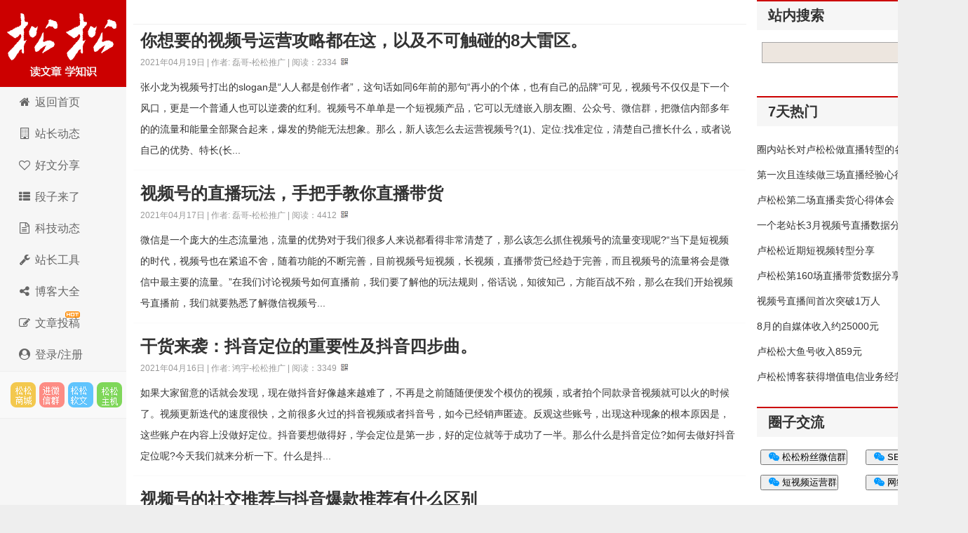

--- FILE ---
content_type: text/html; charset=utf-8
request_url: https://down.lusongsong.com/tags-1060_4.html
body_size: 11252
content:
 <!DOCTYPE html PUBLIC "-//W3C//DTD XHTML 1.0 Transitional//EN" "http://www.w3.org/TR/xhtml1/DTD/xhtml1-transitional.dtd"> <html xmlns="http://www.w3.org/1999/xhtml" xml:lang="zh-CN" lang="zh-CN"> <head> <meta http-equiv="Content-Type" content="text/html; charset=utf-8"/> <meta http-equiv="Content-Language" content="zh-CN"/> <meta name="viewport" content="width=device-width, initial-scale=1, maximum-scale=1"> <meta name="renderer" content="webkit"> <meta http-equiv="X-UA-Compatible" content="edge"/> <title>短视频 第4页 - 松松科技</title> <meta name="description" content="每天提供最新的互联网、IT圈业界八卦消息，松松资讯是卢松松博客旗下的科技新闻资讯频道。"/> <link rel="stylesheet" rev="stylesheet" href="https://down.lusongsong.com/zb_users/theme/LuSongSong/style/font-awesome/css/font-awesome.min.css" type="text/css" media="all"/> <link rel="stylesheet" rev="stylesheet" href="https://lusongsong.com/zb_users/theme/LuSongSong/style/style.css" type="text/css" media="all"/> <script src="https://down.lusongsong.com/zb_system/script/jquery-2.2.4.min.js" type="text/javascript"></script> <script src="https://down.lusongsong.com/zb_system/script/zblogphp.js" type="text/javascript"></script> <script src="https://down.lusongsong.com/zb_system/script/c_html_js_add.php" type="text/javascript"></script> <script src="https://dup.baidustatic.com/js/ds.js"></script> <!--[if lt IE 9]> <script type="text/javascript" src="https://down.lusongsong.com/zb_users/theme/LuSongSong/script/html5-css3.js"></script> <![endif]--> <script>

var _hmt = _hmt || [];

(function() {

  var hm = document.createElement("script");

  hm.src = "https://hm.baidu.com/hm.js?2be0aed8c7ac34fa23f9201bcc19e687";

  var s = document.getElementsByTagName("script")[0]; 

  s.parentNode.insertBefore(hm, s);

})();

</script> </head> <body> <nav id="navs-wrap"> <div id="logos"> <h1><a href="https://down.lusongsong.com/" title="松松科技">松松科技</a></h1></div> <ul id="navs" class="menu"><li id="nvabar-item-index"><a href="https://lusongsong.com/">全站首页</a></li><li id="navbar-page-2"><a href="http://so.lusongsong.com/">站内搜索</a></li><li id="navbar-page-2"><a href="https://v.lusongsong.com/">在线视频</a></li><li id="navbar-page-2"><a href="https://down.lusongsong.com/">科技资讯</a></li><li id="navbar-page-2"><a href="https://www.songsongyingxiao.com/">人脉圈子</a></li><li id="navbar-page-2"><a href="https://www.songsongyingxiao.com/task/">任务派单</a></li><li id="navbar-page-2"><a href="https://shop.lusongsong.com/">松松商城</a></li><li id="navbar-page-2"><a href="https://shop.lusongsong.com/goods-34.html">云主机</a></li><li id="navbar-page-2"><a href="https://ruanwen.lusongsong.com/">松松软文</a></li><li id="navbar-page-2"><a href="https://lusongsong.com/tougao.html">在线投稿</a></li><li id="navbar-page-2"><a href="https://console.songsongyun.com/login/?is_register=1">登录注册</a></li></ul> </nav> <div id="container"> <div class="header"> <h1 class="logo"><a title="松松科技" href="https://down.lusongsong.com/">松松科技</a></h1> <ul class="nav"> <li><a href="//lusongsong.com/"><span><i class="fa fa-home fa-fw"></i> </span>返回首页</a></li> <li><a href="//lusongsong.com/blog/"><span><i class="fa fa-building-o fa-fw"></i> </span></span>站长动态</a></li> <li><a href="//lusongsong.com/info/"><span><i class="fa fa-heart-o fa-fw"></i> </span>好文分享</a></li> <li><a href="//lusongsong.com/yulu/"><span><i class="fa fa-th-list fa-fw"></i> </span>段子来了</a></li> <li><a href="https://down.lusongsong.com/"><span><i class="fa fa-file-text-o fa-fw"></i> </span>科技动态</a></li> <li><a href="https://tool.lusongsong.com/" target="_blank"><span><i class="fa fa-wrench fa-fw"></i> </span>站长工具</a></li> <li><a href="https://daohang.lusongsong.com/" target="_blank"><span><i class="fa fa-share-alt fa-fw"></i> </span>博客大全</a></li> <li><a href="//lusongsong.com/tougao.html"><span><i class="fa fa-edit fa-fw"></i> </span></span><span id="hot">文章投稿</span></a></li> <li><a href="https://console.songsongyun.com/Manage/login/index#reg" target="_blank"><span><i class="fa fa-user-circle fa-fw"></i> 登录/注册</a></li> </ul> <div class="feeds"> <a target="_blank" title="SEO网络推广市场" href="https://shop.lusongsong.com/" rel="external nofollow" class="feed feed-rss">松松云市场</a> <a target="_blank" title="进微信群" href="https://oss.lusongsong.com/video/gongzhonghaoqun.jpg" rel="external nofollow" class="feed feed-weibo">进微信群</a> <a target="_blank" title="软文与新媒体推广" href="https://ruanwen.lusongsong.com/" rel="external nofollow" class="feed feed-tqq">松松软文</a> <a target="_blank" title="腾讯云阿里云折扣主机" href="https://cloud.songsongyun.com/" rel="external nofollow" class="feed feed-weixin" data-original-title="松松云主机">松松主机</a> </div> <script>
(function() {
    var s = "_" + Math.random().toString(36).slice(2);
    document.write('<div id="' + s + '"></div>');
    (window.slotbydup=window.slotbydup || []).push({
        id: '2660075',
        container: s,
        size: '0,0',
        display: 'inlay-fix'
    });
})();
</script> </div> <div class="content"> <div class="nbcontent"> <div class="ads-banner"><center> <script>

(function() {

    var s = "_" + Math.random().toString(36).slice(2);

    document.write('<div id="' + s + '"></div>');

    (window.slotbydup=window.slotbydup || []).push({

        id: '3086537',

        container: s,

        size: '760,90',

        display: 'inlay-fix'

    });

})();

</script> </center></div> <div class="ads-yidong"> <script>
(function() {
	if(screen.availWidth<700){
    var s = "_" + Math.random().toString(36).slice(2);
    document.write('<div id="' + s + '"></div>');
    (window.slotbydup=window.slotbydup || []).push({
        id: '7221970',
        container: s,
        size: '20,3',
        display: 'inlay-fix'
    });
	}
})();
</script> </div> <div class="postt"> <style>.postt li{float:left;width:48%;text-align:justify;line-height:26px;list-style:none;}.postt li a{color:#2E519A;}</style> <center> <script>

(function() {

    var s = "_" + Math.random().toString(36).slice(2);

    document.write('<div id="' + s + '"></div>');

    (window.slotbydup=window.slotbydup || []).push({

        id: '3086570',

        container: s,

        size: '760,90',

        display: 'inlay-fix'

    });

})();

</script> </center> </div> <div id="post-list-news"> <ul></ul> </div> <div class="post"> <h2><a href="https://down.lusongsong.com/info/12255.html" title="你想要的视频号运营攻略都在这，以及不可触碰的8大雷区。" target="_blank" rel="bookmark">你想要的视频号运营攻略都在这，以及不可触碰的8大雷区。</a></h2> <h6> 2021年04月19日 | 作者: <a href="https://down.lusongsong.com/author-41.html" title="访问磊哥-松松推广的专栏" target="_blank">磊哥-松松推广</a> | 阅读：<script>var nbcacheviewtemp=Math.floor(Math.random()*9999);</script><nbcache id="nbcache12255"></nbcache><script type="text/javascript">$("#nbcache12255").attr("id","nbcache12255"+nbcacheviewtemp);Nobird_Cache_LoadViewNums(2334,12255,nbcacheviewtemp)</script> <span class="QrCode yincang" data-id="12255"></span> </h6> <div class="intro"> <ul id="zi"> 张小龙为视频号打出的slogan是“人人都是创作者”，这句话如同6年前的那句“再小的个体，也有自己的品牌”可见，视频号不仅仅是下一个风口，更是一个普通人也可以逆袭的红利。视频号不单单是一个短视频产品，它可以无缝嵌入朋友圈、公众号、微信群，把微信内部多年的的流量和能量全部聚合起来，爆发的势能无法想象。那么，新人该怎么去运营视频号?(1)、定位:找准定位，清楚自己擅长什么，或者说自己的优势、特长(长... </ul> </div> </div> <div class="post"> <h2><a href="https://down.lusongsong.com/info/12253.html" title="视频号的直播玩法，手把手教你直播带货" target="_blank" rel="bookmark">视频号的直播玩法，手把手教你直播带货</a></h2> <h6> 2021年04月17日 | 作者: <a href="https://down.lusongsong.com/author-41.html" title="访问磊哥-松松推广的专栏" target="_blank">磊哥-松松推广</a> | 阅读：<script>var nbcacheviewtemp=Math.floor(Math.random()*9999);</script><nbcache id="nbcache12253"></nbcache><script type="text/javascript">$("#nbcache12253").attr("id","nbcache12253"+nbcacheviewtemp);Nobird_Cache_LoadViewNums(4414,12253,nbcacheviewtemp)</script> <span class="QrCode yincang" data-id="12253"></span> </h6> <div class="intro"> <ul id="zi"> 微信是一个庞大的生态流量池，流量的优势对于我们很多人来说都看得非常清楚了，那么该怎么抓住视频号的流量变现呢?“当下是短视频的时代，视频号也在紧追不舍，随着功能的不断完善，目前视频号短视频，长视频，直播带货已经趋于完善，而且视频号的流量将会是微信中最主要的流量。”在我们讨论视频号如何直播前，我们要了解他的玩法规则，俗话说，知彼知己，方能百战不殆，那么在我们开始视频号直播前，我们就要熟悉了解微信视频号... </ul> </div> </div> <div class="post"> <h2><a href="https://down.lusongsong.com/info/12251.html" title="干货来袭：抖音定位的重要性及抖音四步曲。" target="_blank" rel="bookmark">干货来袭：抖音定位的重要性及抖音四步曲。</a></h2> <h6> 2021年04月16日 | 作者: <a href="https://down.lusongsong.com/author-46.html" title="访问鸿宇-松松推广的专栏" target="_blank">鸿宇-松松推广</a> | 阅读：<script>var nbcacheviewtemp=Math.floor(Math.random()*9999);</script><nbcache id="nbcache12251"></nbcache><script type="text/javascript">$("#nbcache12251").attr("id","nbcache12251"+nbcacheviewtemp);Nobird_Cache_LoadViewNums(3349,12251,nbcacheviewtemp)</script> <span class="QrCode yincang" data-id="12251"></span> </h6> <div class="intro"> <ul id="zi"> 如果大家留意的话就会发现，现在做抖音好像越来越难了，不再是之前随随便便发个模仿的视频，或者拍个同款录音视频就可以火的时候了。视频更新迭代的速度很快，之前很多火过的抖音视频或者抖音号，如今已经销声匿迹。反观这些账号，出现这种现象的根本原因是，这些账户在内容上没做好定位。抖音要想做得好，学会定位是第一步，好的定位就等于成功了一半。那么什么是抖音定位?如何去做好抖音定位呢?今天我们就来分析一下。什么是抖... </ul> </div> </div> <div class="post"> <h2><a href="https://down.lusongsong.com/info/12250.html" title="视频号的社交推荐与抖音爆款推荐有什么区别" target="_blank" rel="bookmark">视频号的社交推荐与抖音爆款推荐有什么区别</a></h2> <h6> 2021年04月15日 | 作者: <a href="https://down.lusongsong.com/author-46.html" title="访问鸿宇-松松推广的专栏" target="_blank">鸿宇-松松推广</a> | 阅读：<script>var nbcacheviewtemp=Math.floor(Math.random()*9999);</script><nbcache id="nbcache12250"></nbcache><script type="text/javascript">$("#nbcache12250").attr("id","nbcache12250"+nbcacheviewtemp);Nobird_Cache_LoadViewNums(2875,12250,nbcacheviewtemp)</script> <span class="QrCode yincang" data-id="12250"></span> </h6> <div class="intro"> <ul id="zi"> 请相信我，我所说的，都是错的。最近视频号迭代的有点疯狂，甚至上周更新一大票功能，包括了：入口增加(我的、附近直播等)、微信豆、连麦美颜、全屏沉浸式改版、直播预约等，刷爆朋友圈。可以说也侧面表明了腾讯对于短视频的坚决态度：只能赢，不许输。关键还是输不起啊，头条系不仅在抢占用户时长方面让腾讯焦虑，而且在腾讯一直折戟的电商业务上也算是略有小成，甚至连了阿里都有点岌岌可危的感觉(虽然最近直播都翻车，... </ul> </div> </div> <div class="post"> <h2><a href="https://down.lusongsong.com/info/12249.html" title="爆款短视频真谛：竟在抖音15秒拍摄技巧里面！" target="_blank" rel="bookmark">爆款短视频真谛：竟在抖音15秒拍摄技巧里面！</a></h2> <h6> 2021年04月14日 | 作者: <a href="https://down.lusongsong.com/author-46.html" title="访问鸿宇-松松推广的专栏" target="_blank">鸿宇-松松推广</a> | 阅读：<script>var nbcacheviewtemp=Math.floor(Math.random()*9999);</script><nbcache id="nbcache12249"></nbcache><script type="text/javascript">$("#nbcache12249").attr("id","nbcache12249"+nbcacheviewtemp);Nobird_Cache_LoadViewNums(4715,12249,nbcacheviewtemp)</script> <span class="QrCode yincang" data-id="12249"></span> </h6> <div class="intro"> <ul id="zi"> 15秒短视频怎么拍才能上热门，总有人随便拍一个短视频就有上百万的曝光量，我自己怎么拍短视频总是没有人看?相信这是很多短视频运营人的日常焦虑，其实现在大家都知道短视频的时长控制在15秒上下最好，但是这不代表15秒短视频一定会上热门，那么15秒短视频怎么拍才能上热门?一个优质的短视频应该是由话题选择、拍摄技巧、画面构图、配乐等多方面因素构成，今天猫哥就从这四个方面来给大家聊一聊15秒短视频怎么拍才会上... </ul> </div> </div> <div class="post"> <h2><a href="https://down.lusongsong.com/info/12246.html" title="视频号打造个人ip，普通人如何逆袭翻盘" target="_blank" rel="bookmark">视频号打造个人ip，普通人如何逆袭翻盘</a></h2> <h6> 2021年04月13日 | 作者: <a href="https://down.lusongsong.com/author-46.html" title="访问鸿宇-松松推广的专栏" target="_blank">鸿宇-松松推广</a> | 阅读：<script>var nbcacheviewtemp=Math.floor(Math.random()*9999);</script><nbcache id="nbcache12246"></nbcache><script type="text/javascript">$("#nbcache12246").attr("id","nbcache12246"+nbcacheviewtemp);Nobird_Cache_LoadViewNums(3005,12246,nbcacheviewtemp)</script> <span class="QrCode yincang" data-id="12246"></span> </h6> <div class="intro"> <ul id="zi"> 视频号的出现，让每个人重新有了站在同一起跑线的机会，让大家再一次迎来了又一个巨大的短视频流量红利期。短视频时代的异军突起使得个人IP强势崛起，不计其数的“草根阶层”借助短视频的东风让自己成为一个名利双收的大咖。5G时代的到来，打造个人IP是现如今一个特别重要的时代。尤其是5G时代的到来，将会是一个个人IP爆发的重要时期。个体崛起的时代，人人都是自媒体，人人都有自己的品牌，只要你一定要，这个时代就是... </ul> </div> </div> <div class="post"> <h2><a href="https://down.lusongsong.com/info/12245.html" title="海外抖音Tik Tok搬运视频撸美金" target="_blank" rel="bookmark">海外抖音Tik Tok搬运视频撸美金</a></h2> <h6> 2021年04月12日 | 作者: <a href="https://down.lusongsong.com/author-46.html" title="访问鸿宇-松松推广的专栏" target="_blank">鸿宇-松松推广</a> | 阅读：<script>var nbcacheviewtemp=Math.floor(Math.random()*9999);</script><nbcache id="nbcache12245"></nbcache><script type="text/javascript">$("#nbcache12245").attr("id","nbcache12245"+nbcacheviewtemp);Nobird_Cache_LoadViewNums(3309,12245,nbcacheviewtemp)</script> <span class="QrCode yincang" data-id="12245"></span> </h6> <div class="intro"> <ul id="zi"> 亲测有效：海外抖音TikTok搬运视频撸美金相信大家都知道，国内短视频竞争非常激烈，审核也特别严格，虽然有创作者奖励，但还是僧多粥少。前几个月，在一个朋友的推荐下，开始了海外版抖音TikTok的测试项目，不断测试以及不断去完善整个的流程，我们目前可以做到最快三天就可以涨粉1万，并开通创作者，目前测试最快的效果是13天的账号，每天的创作者奖励是262美金。而海外版抖音目前还只是初级阶段，相当... </ul> </div> </div> <div class="post"> <h2><a href="https://down.lusongsong.com/info/12242.html" title="单条视频涨粉400万，刀小刀sama只因抓住了这一点" target="_blank" rel="bookmark">单条视频涨粉400万，刀小刀sama只因抓住了这一点</a></h2> <h6> 2021年04月10日 | 作者: <a href="https://down.lusongsong.com/author-46.html" title="访问鸿宇-松松推广的专栏" target="_blank">鸿宇-松松推广</a> | 阅读：<script>var nbcacheviewtemp=Math.floor(Math.random()*9999);</script><nbcache id="nbcache12242"></nbcache><script type="text/javascript">$("#nbcache12242").attr("id","nbcache12242"+nbcacheviewtemp);Nobird_Cache_LoadViewNums(2220,12242,nbcacheviewtemp)</script> <span class="QrCode yincang" data-id="12242"></span> </h6> <div class="intro"> <ul id="zi"> #甩头发换装#话题在抖音曾一度爆红，而引起这一话题的就是本期要拆解的账号主人公——刀小刀sama，在日语里sama有“大人”或是“殿下”的意思，可能她想要别人可以称呼自己为刀小刀殿下。刀小刀sama，2000年出生于安徽六庆，是一名舞蹈总监，2019年4月7日在抖音上发布自己的第一个视频，到目前为止一共发了144个作品。前期不温不火，后期仅凭一条视频便火爆抖音，随之火红色的头发、美瞳大眼、妆容精致... </ul> </div> </div> <div class="post"> <h2><a href="https://down.lusongsong.com/info/12240.html" title="不化妆，不穿搭，却靠真实，涨粉3500万，揭秘疯产姐妹" target="_blank" rel="bookmark">不化妆，不穿搭，却靠真实，涨粉3500万，揭秘疯产姐妹</a></h2> <h6> 2021年04月09日 | 作者: <a href="https://down.lusongsong.com/author-46.html" title="访问鸿宇-松松推广的专栏" target="_blank">鸿宇-松松推广</a> | 阅读：<script>var nbcacheviewtemp=Math.floor(Math.random()*9999);</script><nbcache id="nbcache12240"></nbcache><script type="text/javascript">$("#nbcache12240").attr("id","nbcache12240"+nbcacheviewtemp);Nobird_Cache_LoadViewNums(298,12240,nbcacheviewtemp)</script> <span class="QrCode yincang" data-id="12240"></span> </h6> <div class="intro"> <ul id="zi"> 一个不爱化妆、不在乎穿搭甚至还有点秃的女生，却凭借真实沙雕不做作的生活日常，赢得3500万粉丝的喜爱。这位抖音博主你一定有所耳闻，出镜女孩名叫邵雨轩，外号“贝勒爷”，性格大大咧咧，天生戏精体质。没错，这就是在抖音平台上非常火爆的生活记录类博主@疯产姐妹。&nbsp;本期拆解的网红，正是“@疯产姐妹”，一个记录闺蜜日常的戏精生活号。@疯产姐妹目前的粉丝数已达到3500w+，视频内容大致可以分为闺蜜的... </ul> </div> </div> <div class="post"> <h2><a href="https://down.lusongsong.com/info/12239.html" title="抖音爆款视频都满足这3点，你还不知道吗?" target="_blank" rel="bookmark">抖音爆款视频都满足这3点，你还不知道吗?</a></h2> <h6> 2021年04月09日 | 作者: <a href="https://down.lusongsong.com/author-41.html" title="访问磊哥-松松推广的专栏" target="_blank">磊哥-松松推广</a> | 阅读：<script>var nbcacheviewtemp=Math.floor(Math.random()*9999);</script><nbcache id="nbcache12239"></nbcache><script type="text/javascript">$("#nbcache12239").attr("id","nbcache12239"+nbcacheviewtemp);Nobird_Cache_LoadViewNums(2337,12239,nbcacheviewtemp)</script> <span class="QrCode yincang" data-id="12239"></span> </h6> <div class="intro"> <ul id="zi"> 要问短视频运营最令人头疼的问题是什么，莫过于播放量上不去了，尤其是播放量卡在500、1000时，最令运营人难受。爆款短视频需要满足那些条件?短视频破播放量方法有哪些?我们可以从哪些方面获取流量?今天我们就从这3个方面来聊一聊，如何提高短视频播放量。爆款短视频需要满足哪些条件?我研究了近千条爆款短视频，从这些短视频的各项互动数据中，总结除了一套爆款短视频必备3大要素。必备要素一：完播率平常的短视频运... </ul> </div> </div> <div class="post"> <h2><a href="https://down.lusongsong.com/info/12236.html" title="抖音爆红千万粉丝旅行达人itsRae的运营方法论" target="_blank" rel="bookmark">抖音爆红千万粉丝旅行达人itsRae的运营方法论</a></h2> <h6> 2021年04月07日 | 作者: <a href="https://down.lusongsong.com/author-46.html" title="访问鸿宇-松松推广的专栏" target="_blank">鸿宇-松松推广</a> | 阅读：<script>var nbcacheviewtemp=Math.floor(Math.random()*9999);</script><nbcache id="nbcache12236"></nbcache><script type="text/javascript">$("#nbcache12236").attr("id","nbcache12236"+nbcacheviewtemp);Nobird_Cache_LoadViewNums(2568,12236,nbcacheviewtemp)</script> <span class="QrCode yincang" data-id="12236"></span> </h6> <div class="intro"> <ul id="zi"> 超过百分之九十以上的女孩都梦想着可以周游世界，但大部分的女孩往往会被旅途中的种种艰难给劝退。而Rae并没有因此害怕，勇敢的凭借自己的力量去了解世界，在她的视频中，我们能够看到她在旅途中遇到的麻烦，也可以跟随着她的脚步去欣赏美丽的风景。用粉丝的原话来说：Rae活出了每个女孩子都想活出的样子。那么今天我们就从Rae的个人特征、内容表现形式、粉丝类型和变现方式四个方面来详细拆解itsRae，来看看这个抖... </ul> </div> </div> <div class="post"> <h2><a href="https://down.lusongsong.com/info/12230.html" title="新手如何选择短视频平台，平台变现模式都有哪些?" target="_blank" rel="bookmark">新手如何选择短视频平台，平台变现模式都有哪些?</a></h2> <h6> 2021年04月03日 | 作者: <a href="https://down.lusongsong.com/author-41.html" title="访问磊哥-松松推广的专栏" target="_blank">磊哥-松松推广</a> | 阅读：<script>var nbcacheviewtemp=Math.floor(Math.random()*9999);</script><nbcache id="nbcache12230"></nbcache><script type="text/javascript">$("#nbcache12230").attr("id","nbcache12230"+nbcacheviewtemp);Nobird_Cache_LoadViewNums(3012,12230,nbcacheviewtemp)</script> <span class="QrCode yincang" data-id="12230"></span> </h6> <div class="intro"> <ul id="zi"> 前段时间和身边一个刚转行做短视频运营不久的朋友一起聊天，“最近做短视频感觉怎么样啊”“别提了，本想着做短视频比较简单挣钱也比较快，自己也想试一试，可结果呢，拍短视频也都小半年了，别说挣钱了，点击播放量都很难上千，光设备就投入了近一万，还耗费了很多时间，简直血亏啊，早知道就不辞职了……”“那你短视频主要是做哪方面的内容啊，想通过短视频达到是想通过短视频运营直播带货还是，平时内容都在哪些平台投放啊……... </ul> </div> </div> <div class="post"> <h2><a href="https://down.lusongsong.com/info/12225.html" title="一个好的直播间如何搭建，看完此文章你就明白了" target="_blank" rel="bookmark">一个好的直播间如何搭建，看完此文章你就明白了</a></h2> <h6> 2021年04月01日 | 作者: <a href="https://down.lusongsong.com/author-46.html" title="访问鸿宇-松松推广的专栏" target="_blank">鸿宇-松松推广</a> | 阅读：<script>var nbcacheviewtemp=Math.floor(Math.random()*9999);</script><nbcache id="nbcache12225"></nbcache><script type="text/javascript">$("#nbcache12225").attr("id","nbcache12225"+nbcacheviewtemp);Nobird_Cache_LoadViewNums(14422,12225,nbcacheviewtemp)</script> <span class="QrCode yincang" data-id="12225"></span> </h6> <div class="intro"> <ul id="zi"> 相信大家对人货场的概念早已经耳熟能详了吧，这部分就讲场域搭建，一个好的直播间搭建能给我们直播提升300%的直播效果，但我们刚开始需不需要为了直播，专门去搭建一个豪华直播间呢?你要知道，那些直播设备，直播间装修七七八八下来一砸就是好几十万，并且对于一个刚入行的新手来说，被坑的几率太大了。那对于我们新手来说，搭建直播间一定要量力而行，应该怎么去低成本的搭建直播间?大致可以分为4个方面：直播间搭建：1.... </ul> </div> </div> <div class="post"> <h2><a href="https://down.lusongsong.com/info/12223.html" title="视频号内容没有播放量，视频号如何提高播放量的技巧" target="_blank" rel="bookmark">视频号内容没有播放量，视频号如何提高播放量的技巧</a></h2> <h6> 2021年03月30日 | 作者: <a href="https://down.lusongsong.com/author-46.html" title="访问鸿宇-松松推广的专栏" target="_blank">鸿宇-松松推广</a> | 阅读：<script>var nbcacheviewtemp=Math.floor(Math.random()*9999);</script><nbcache id="nbcache12223"></nbcache><script type="text/javascript">$("#nbcache12223").attr("id","nbcache12223"+nbcacheviewtemp);Nobird_Cache_LoadViewNums(2488,12223,nbcacheviewtemp)</script> <span class="QrCode yincang" data-id="12223"></span> </h6> <div class="intro"> <ul id="zi"> 随着短视频的兴起，微信视频号也迎来了它的红利期，不少人都抓住了这次机会，纷纷投入到了视频号运营当中，而为了想把视频号做起来，都没少下工夫，很多人做着做着就看不到希望了，都放弃了，说视频没有播放量，那么下面小编就来为大家详细分析分析你的账号到底是哪里出了问题!首先，视频没有播放量是有原因导致的，可以自行查询：刚发的时候就在纠结播放量的，相信很多大V的账号其实播放量也是很低的，这是很正常的事情了，只要... </ul> </div> </div> <div class="post"> <h2><a href="https://down.lusongsong.com/info/12216.html" title="引流要做好什么计划？如何科学高效的引流？" target="_blank" rel="bookmark">引流要做好什么计划？如何科学高效的引流？</a></h2> <h6> 2021年03月26日 | 作者: <a href="https://down.lusongsong.com/author-46.html" title="访问鸿宇-松松推广的专栏" target="_blank">鸿宇-松松推广</a> | 阅读：<script>var nbcacheviewtemp=Math.floor(Math.random()*9999);</script><nbcache id="nbcache12216"></nbcache><script type="text/javascript">$("#nbcache12216").attr("id","nbcache12216"+nbcacheviewtemp);Nobird_Cache_LoadViewNums(1882,12216,nbcacheviewtemp)</script> <span class="QrCode yincang" data-id="12216"></span> </h6> <div class="intro"> <ul id="zi"> 敢说事实，只讲真话，大家好，我是小编。互联网的不断发展，而随之带来的是各式各样的，如同雨后春笋般冒出来的线上经济。而恰恰正是因为线上经济越来越发达，导致了各式各样的线上经济被不断地衍生出来。准备工作要做好第一是找准定位，其实，在我的从业生涯中，很多朋友吸粉引流是很盲目的，根本就搞不清楚哪些人才是自己的精准目标用户。比如，做母婴产品的商家，从没考虑过自己的对象应该是在宝妈粉身上，导致什么粉丝都照单全... </ul> </div> </div> <div class="post"> <h2><a href="https://down.lusongsong.com/info/12208.html" title="视频号教育类领域如何抢占红利，视频号教育知识如何布局视频号" target="_blank" rel="bookmark">视频号教育类领域如何抢占红利，视频号教育知识如何布局视频号</a></h2> <h6> 2021年03月20日 | 作者: <a href="https://down.lusongsong.com/author-41.html" title="访问磊哥-松松推广的专栏" target="_blank">磊哥-松松推广</a> | 阅读：<script>var nbcacheviewtemp=Math.floor(Math.random()*9999);</script><nbcache id="nbcache12208"></nbcache><script type="text/javascript">$("#nbcache12208").attr("id","nbcache12208"+nbcacheviewtemp);Nobird_Cache_LoadViewNums(2517,12208,nbcacheviewtemp)</script> <span class="QrCode yincang" data-id="12208"></span> </h6> <div class="intro"> <ul id="zi"> 为什么要转战布局视频号，视频号不到半年的时间，日活就突破了2亿，而且仍然是处于快速增长的状态，短视频行业的火热，无疑是当今5G互联网时代最大的流量入口。如今，每天有11亿的用户打开微信，那么微信生态里面最大的流量红利就是视频号，短视频是目前各个领域发展的重要风口之一，然而教育知识和短视频平台这两个风马不相及的领域在近两年也神奇的结合在一起了，很好的教育短视频一夜之间成为了爆款视频，如果说你也正在布... </ul> </div> </div> <div class="pagenavi" id="comment"> <a href="https://down.lusongsong.com/tags-1060.html"><span class="page">‹‹</span></a> <a href="https://down.lusongsong.com/tags-1060_3.html"><span class="page">‹</span></a> <a href="https://down.lusongsong.com/tags-1060.html"><span class="page">1</span></a> <a href="https://down.lusongsong.com/tags-1060_2.html"><span class="page">2</span></a> <a href="https://down.lusongsong.com/tags-1060_3.html"><span class="page">3</span></a> <span class="page now-page">4</span> <a href="https://down.lusongsong.com/tags-1060_5.html"><span class="page">5</span></a> <a href="https://down.lusongsong.com/tags-1060_6.html"><span class="page">6</span></a> <a href="https://down.lusongsong.com/tags-1060_7.html"><span class="page">7</span></a> <a href="https://down.lusongsong.com/tags-1060_8.html"><span class="page">8</span></a> <a href="https://down.lusongsong.com/tags-1060_5.html"><span class="page">›</span></a> <a href="https://down.lusongsong.com/tags-1060_8.html"><span class="page">››</span></a> </div> <div class="ads-banner"><center> <script>

(function() {

    var s = "_" + Math.random().toString(36).slice(2);

    document.write('<div id="' + s + '"></div>');

    (window.slotbydup=window.slotbydup || []).push({

        id: '6045472',

        container: s,

        size: '760,60',

        display: 'inlay-fix'

    });

})();

</script> </center></div> </div> </div> <div class="sidebar"> <div class="sidebar-inner"> <dl class="function" id="baiduZN"> <dt class="function_t">站内搜索</dt><dd class="function_c"> <div><form method="get" target="_blank" action="https://www.baidu.com/baidu"> <input type="text" name="word" size="12" id="s"> <input type="submit" value="提交" name="btnG" id="searchsubmit"> <input name="ie" type="hidden" value="utf-8"> <input name="tn" type="hidden" value="bds"> <input name="cl" type="hidden" value="3"> <input name="ct" type="hidden" value="2097152"> <input name="si" type="hidden" value="lusongsong.com"> </form></div> </dd> </dl><dl class="function" id="AD34"> <dt style="display:none;"></dt><dd class="function_c"> <div> <script>
(function() {
    var s = "_" + Math.random().toString(36).slice(2);
    document.write('<div id="' + s + '"></div>');
    (window.slotbydup=window.slotbydup || []).push({
        id: '3086544',
        container: s,
        size: '300,250',
        display: 'inlay-fix'
    });
})();
</script></div> </dd> </dl><dl class="function" id="LuSongSong_hotmonth"> <dt class="function_t">7天热门</dt><dd class="function_c"> <ul><li><a href="https://lusongsong.com/blog/post/14343.html" target="_blank">圈内站长对卢松松做直播转型的各种看法</a></li><li><a href="https://lusongsong.com/reed/14340.html" target="_blank">第一次且连续做三场直播经验心得</a></li><li><a href="https://lusongsong.com/blog/post/14383.html" target="_blank">卢松松第二场直播卖货心得体会</a></li><li><a href="https://lusongsong.com/blog/post/14434.html" target="_blank">一个老站长3月视频号直播数据分享：累计带货1.65万</a></li><li><a href="https://lusongsong.com/blog/post/16277.html" target="_blank">卢松松近期短视频转型分享</li><li><a href="https://lusongsong.com/blog/post/16284.html" target="_blank">卢松松第160场直播带货数据分享</a></li><li><a href="https://lusongsong.com/blog/post/16715.html" target="_blank">视频号直播间首次突破1万人</a></li><li><a href="https://lusongsong.com/blog/post/18373.html" target="_blank">8月的自媒体收入约25000元</a></li><li><a href="https://lusongsong.com/blog/post/18373.html" target="_blank">卢松松大鱼号收入859元</a></li><li><a href="https://lusongsong.com/blog/post/14387.html" target="_blank">卢松松博客获得增值电信业务经营许可证</a></li></ul> </dd> </dl> <div id="box" class="sjwu1"> <div id="float" class="div1"> <dl class="function" id="divLinkage"> <dt class="function_t">圈子交流</dt><dd class="function_c"> <div><li><a href="https://oss.lusongsong.com/video/gongzhonghaoqun.jpg" target="_blank" rel="nofollow"><button style="margin-left: 5px;"><i class="fa fa-weixin" aria-hidden="true" style="color: #0099FF;margin-left: 10px;"></i> 松松粉丝微信群</button></a></li> <li><a href="https://oss.lusongsong.com/video/gongzhonghaoqun.jpg" target="_blank" rel="nofollow"><button style="margin-left: 5px;"><i class="fa fa-weixin" aria-hidden="true" style="color: #0099FF;margin-left: 10px;"></i> SEO优化交流群</button></a></li> <li><a href="https://oss.lusongsong.com/video/gongzhonghaoqun.jpg" target="_blank" rel="nofollow"><button style="margin-left: 5px;"><i class="fa fa-weixin" aria-hidden="true" style="color: #0099FF;margin-left: 10px;"></i> 短视频运营群</button></a></li> <li><a href="https://oss.lusongsong.com/video/gongzhonghaoqun.jpg" target="_blank" rel="nofollow"><button style="margin-left: 5px;"><i class="fa fa-weixin" aria-hidden="true" style="color: #0099FF;margin-left: 10px;"></i> 网络推广微信群</button></a></li></div> </dd> </dl><dl class="function" id="divPrevious"> <dt class="function_t">最近发表</dt><dd class="function_c"> <ul><li><a href="https://down.lusongsong.com/info/13567.html">300万一张太空船票被抢空：首批乘客是谁？名单曝光</a></li> <li><a href="https://down.lusongsong.com/info/13566.html">一款浏览器插件，拒绝了 3000 万美元，最后被 Meta 接走</a></li> <li><a href="https://down.lusongsong.com/info/13565.html">AI 圈或迎大事件：DeepSeek 正在憋大招</a></li> <li><a href="https://down.lusongsong.com/info/13564.html">当 AI 学会“骂人”？腾讯元宝 AI 这回真把网友气到了！</a></li> <li><a href="https://down.lusongsong.com/info/13563.html">新《治安管理处罚法》将于1月1日起施行，有这些变化</a></li> <li><a href="https://down.lusongsong.com/info/13562.html">《电脑爱好者》注销了，但它教会的一代人还在</a></li> </ul> </dd> </dl><dl class="function" id="AD8"> <dt style="display:none;"></dt><dd class="function_c"> <div> <script>
(function() {
    var s = "_" + Math.random().toString(36).slice(2);
    document.write('<div id="' + s + '"></div>');
    (window.slotbydup=window.slotbydup || []).push({
        id: '3086546',
        container: s,
        size: '300,250',
        display: 'inlay-fix'
    });
})();
</script></div> </dd> </dl> </div> </div> </div> </div> <a class="prev" href="https://console.songsongyun.com/login/?is_register=1" title="注册账号"></a> <a class="next" href="https://daohang.lusongsong.com/" title="博客大全"></a> <div class="footer"> <a href="https://lusongsong.com/about/zhaopin.html" target="_blank" rel="nofollow">加入我们</a> ┊<a href="https://lusongsong.com/about/index.html" target="_blank" rel="nofollow">关于我们</a> ┊ <a href="https://lusongsong.com/about/ads.html" target="_blank" rel="nofollow">广告投放</a> ┊ <a target="_blank" rel="nofollow" href="https://lusongsong.com/about/hezuo.html">商务合作</a> ┊ <a href="https://lusongsong.com/about/jubao.html" target="_blank" rel="nofollow">举报投诉</a> ┊ <a href="https://lusongsong.com/about/mianze.html" target="_blank" rel="nofollow">免责声明</a> ┊ <a href="https://lusongsong.com/about/banquan.html" target="_blank" rel="nofollow">版权声明</a> ┊ <a href="https://lusongsong.com/new.html" target="_blank" rel="nofollow">发展历程</a> ┊ 站长邮箱:13340454@qq.com<br/> 本站采用Z-Blog系统搭建，鸟儿博客、张戈博客提供技术支持，内容采用创作共用版权 CC BY-NC-ND/2.5/CN 许可协议<br/> 京公网安备 11011602000576号 | 京ICP备20006099号-1 | 增值电信业务经营许可证：京B2-20210852 </div> </div> <script src="https://down.lusongsong.com/zb_users/theme/LuSongSong/script/common.js" type="text/javascript"></script> </body> </html><script type="text/javascript" src="https://down.lusongsong.com/qrcode.js"></script><!--89.04 ms , 11 query , 1406kb memory , 0 error-->

--- FILE ---
content_type: text/html; charset=utf-8
request_url: https://down.lusongsong.com/zb_users/plugin/Nobird_Cache/ajax.php
body_size: -51
content:
2334

--- FILE ---
content_type: text/html; charset=utf-8
request_url: https://down.lusongsong.com/zb_users/plugin/Nobird_Cache/ajax.php
body_size: -51
content:
4412

--- FILE ---
content_type: text/html; charset=utf-8
request_url: https://down.lusongsong.com/zb_users/plugin/Nobird_Cache/ajax.php
body_size: -51
content:
3349

--- FILE ---
content_type: text/html; charset=utf-8
request_url: https://down.lusongsong.com/zb_users/plugin/Nobird_Cache/ajax.php
body_size: -51
content:
2874

--- FILE ---
content_type: text/html; charset=utf-8
request_url: https://down.lusongsong.com/zb_users/plugin/Nobird_Cache/ajax.php
body_size: -51
content:
4717

--- FILE ---
content_type: text/html; charset=utf-8
request_url: https://down.lusongsong.com/zb_users/plugin/Nobird_Cache/ajax.php
body_size: -51
content:
3004

--- FILE ---
content_type: text/html; charset=utf-8
request_url: https://down.lusongsong.com/zb_users/plugin/Nobird_Cache/ajax.php
body_size: -51
content:
3309

--- FILE ---
content_type: text/html; charset=utf-8
request_url: https://down.lusongsong.com/zb_users/plugin/Nobird_Cache/ajax.php
body_size: -51
content:
2220

--- FILE ---
content_type: text/html; charset=utf-8
request_url: https://down.lusongsong.com/zb_users/plugin/Nobird_Cache/ajax.php
body_size: -51
content:
2337

--- FILE ---
content_type: text/html; charset=utf-8
request_url: https://down.lusongsong.com/zb_users/plugin/Nobird_Cache/ajax.php
body_size: -51
content:
2568

--- FILE ---
content_type: text/html; charset=utf-8
request_url: https://down.lusongsong.com/zb_users/plugin/Nobird_Cache/ajax.php
body_size: -51
content:
3011

--- FILE ---
content_type: text/html; charset=utf-8
request_url: https://down.lusongsong.com/zb_users/plugin/Nobird_Cache/ajax.php
body_size: -50
content:
14424

--- FILE ---
content_type: text/html; charset=utf-8
request_url: https://down.lusongsong.com/zb_users/plugin/Nobird_Cache/ajax.php
body_size: -51
content:
2487

--- FILE ---
content_type: text/html; charset=utf-8
request_url: https://down.lusongsong.com/zb_users/plugin/Nobird_Cache/ajax.php
body_size: -51
content:
1881

--- FILE ---
content_type: text/html; charset=utf-8
request_url: https://down.lusongsong.com/zb_users/plugin/Nobird_Cache/ajax.php
body_size: -51
content:
2516